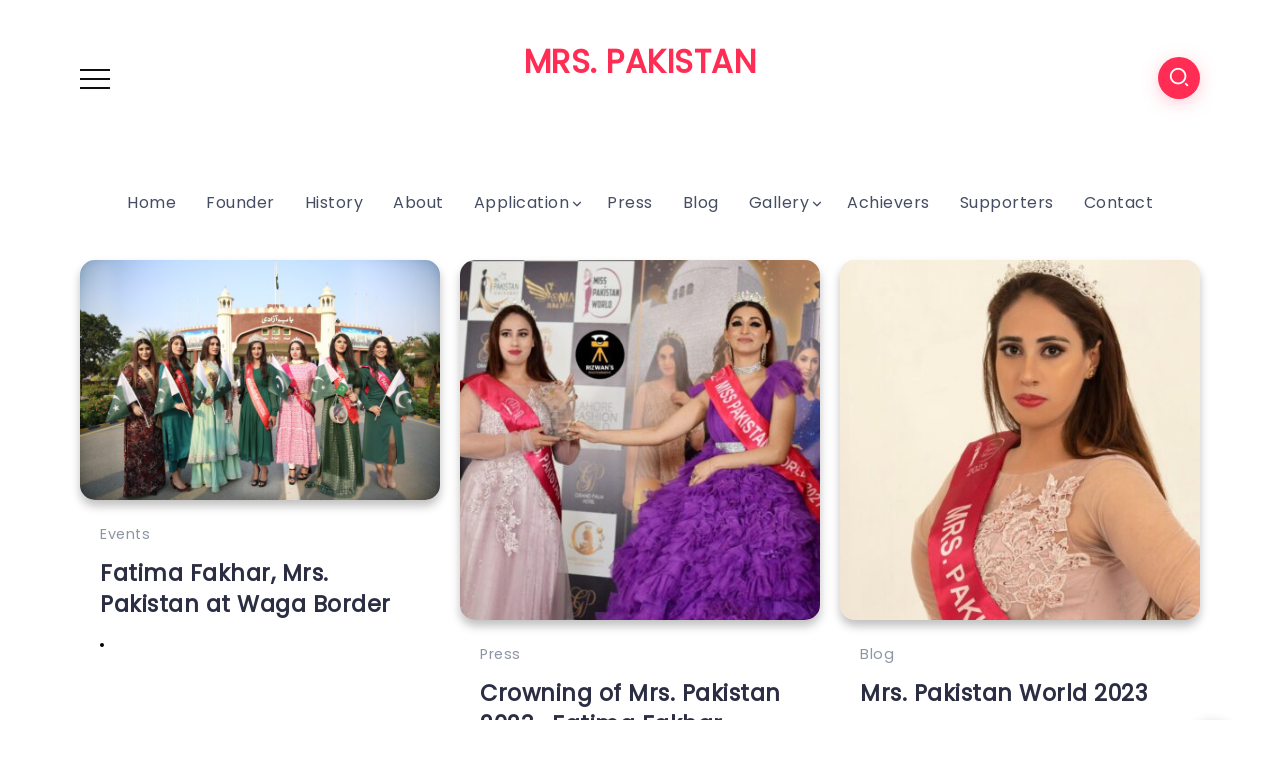

--- FILE ---
content_type: text/html; charset=UTF-8
request_url: http://www.mrspakistan.com/blog-layout-1/
body_size: 10174
content:
<!DOCTYPE html>
<html lang="en">
<head>
	<meta charset="UTF-8">
    <meta name="viewport" content="width=device-width, initial-scale=1">
	<link rel="profile" href="https://gmpg.org/xfn/11">
	
	<title>Blog Layout 1 &#8211; MRS. PAKISTAN</title>
<meta name='robots' content='max-image-preview:large' />
<link rel='dns-prefetch' href='//fonts.googleapis.com' />
<link rel='preconnect' href='https://fonts.gstatic.com' crossorigin />
<link rel="alternate" type="application/rss+xml" title="MRS. PAKISTAN &raquo; Feed" href="http://www.mrspakistan.com/feed/" />
<script>
window._wpemojiSettings = {"baseUrl":"https:\/\/s.w.org\/images\/core\/emoji\/15.0.3\/72x72\/","ext":".png","svgUrl":"https:\/\/s.w.org\/images\/core\/emoji\/15.0.3\/svg\/","svgExt":".svg","source":{"concatemoji":"http:\/\/www.mrspakistan.com\/wp-includes\/js\/wp-emoji-release.min.js?ver=6.5.7"}};
/*! This file is auto-generated */
!function(i,n){var o,s,e;function c(e){try{var t={supportTests:e,timestamp:(new Date).valueOf()};sessionStorage.setItem(o,JSON.stringify(t))}catch(e){}}function p(e,t,n){e.clearRect(0,0,e.canvas.width,e.canvas.height),e.fillText(t,0,0);var t=new Uint32Array(e.getImageData(0,0,e.canvas.width,e.canvas.height).data),r=(e.clearRect(0,0,e.canvas.width,e.canvas.height),e.fillText(n,0,0),new Uint32Array(e.getImageData(0,0,e.canvas.width,e.canvas.height).data));return t.every(function(e,t){return e===r[t]})}function u(e,t,n){switch(t){case"flag":return n(e,"\ud83c\udff3\ufe0f\u200d\u26a7\ufe0f","\ud83c\udff3\ufe0f\u200b\u26a7\ufe0f")?!1:!n(e,"\ud83c\uddfa\ud83c\uddf3","\ud83c\uddfa\u200b\ud83c\uddf3")&&!n(e,"\ud83c\udff4\udb40\udc67\udb40\udc62\udb40\udc65\udb40\udc6e\udb40\udc67\udb40\udc7f","\ud83c\udff4\u200b\udb40\udc67\u200b\udb40\udc62\u200b\udb40\udc65\u200b\udb40\udc6e\u200b\udb40\udc67\u200b\udb40\udc7f");case"emoji":return!n(e,"\ud83d\udc26\u200d\u2b1b","\ud83d\udc26\u200b\u2b1b")}return!1}function f(e,t,n){var r="undefined"!=typeof WorkerGlobalScope&&self instanceof WorkerGlobalScope?new OffscreenCanvas(300,150):i.createElement("canvas"),a=r.getContext("2d",{willReadFrequently:!0}),o=(a.textBaseline="top",a.font="600 32px Arial",{});return e.forEach(function(e){o[e]=t(a,e,n)}),o}function t(e){var t=i.createElement("script");t.src=e,t.defer=!0,i.head.appendChild(t)}"undefined"!=typeof Promise&&(o="wpEmojiSettingsSupports",s=["flag","emoji"],n.supports={everything:!0,everythingExceptFlag:!0},e=new Promise(function(e){i.addEventListener("DOMContentLoaded",e,{once:!0})}),new Promise(function(t){var n=function(){try{var e=JSON.parse(sessionStorage.getItem(o));if("object"==typeof e&&"number"==typeof e.timestamp&&(new Date).valueOf()<e.timestamp+604800&&"object"==typeof e.supportTests)return e.supportTests}catch(e){}return null}();if(!n){if("undefined"!=typeof Worker&&"undefined"!=typeof OffscreenCanvas&&"undefined"!=typeof URL&&URL.createObjectURL&&"undefined"!=typeof Blob)try{var e="postMessage("+f.toString()+"("+[JSON.stringify(s),u.toString(),p.toString()].join(",")+"));",r=new Blob([e],{type:"text/javascript"}),a=new Worker(URL.createObjectURL(r),{name:"wpTestEmojiSupports"});return void(a.onmessage=function(e){c(n=e.data),a.terminate(),t(n)})}catch(e){}c(n=f(s,u,p))}t(n)}).then(function(e){for(var t in e)n.supports[t]=e[t],n.supports.everything=n.supports.everything&&n.supports[t],"flag"!==t&&(n.supports.everythingExceptFlag=n.supports.everythingExceptFlag&&n.supports[t]);n.supports.everythingExceptFlag=n.supports.everythingExceptFlag&&!n.supports.flag,n.DOMReady=!1,n.readyCallback=function(){n.DOMReady=!0}}).then(function(){return e}).then(function(){var e;n.supports.everything||(n.readyCallback(),(e=n.source||{}).concatemoji?t(e.concatemoji):e.wpemoji&&e.twemoji&&(t(e.twemoji),t(e.wpemoji)))}))}((window,document),window._wpemojiSettings);
</script>
<style id='wp-emoji-styles-inline-css'>

	img.wp-smiley, img.emoji {
		display: inline !important;
		border: none !important;
		box-shadow: none !important;
		height: 1em !important;
		width: 1em !important;
		margin: 0 0.07em !important;
		vertical-align: -0.1em !important;
		background: none !important;
		padding: 0 !important;
	}
</style>
<style id='classic-theme-styles-inline-css'>
/*! This file is auto-generated */
.wp-block-button__link{color:#fff;background-color:#32373c;border-radius:9999px;box-shadow:none;text-decoration:none;padding:calc(.667em + 2px) calc(1.333em + 2px);font-size:1.125em}.wp-block-file__button{background:#32373c;color:#fff;text-decoration:none}
</style>
<style id='global-styles-inline-css'>
body{--wp--preset--color--black: #000000;--wp--preset--color--cyan-bluish-gray: #abb8c3;--wp--preset--color--white: #ffffff;--wp--preset--color--pale-pink: #f78da7;--wp--preset--color--vivid-red: #cf2e2e;--wp--preset--color--luminous-vivid-orange: #ff6900;--wp--preset--color--luminous-vivid-amber: #fcb900;--wp--preset--color--light-green-cyan: #7bdcb5;--wp--preset--color--vivid-green-cyan: #00d084;--wp--preset--color--pale-cyan-blue: #8ed1fc;--wp--preset--color--vivid-cyan-blue: #0693e3;--wp--preset--color--vivid-purple: #9b51e0;--wp--preset--gradient--vivid-cyan-blue-to-vivid-purple: linear-gradient(135deg,rgba(6,147,227,1) 0%,rgb(155,81,224) 100%);--wp--preset--gradient--light-green-cyan-to-vivid-green-cyan: linear-gradient(135deg,rgb(122,220,180) 0%,rgb(0,208,130) 100%);--wp--preset--gradient--luminous-vivid-amber-to-luminous-vivid-orange: linear-gradient(135deg,rgba(252,185,0,1) 0%,rgba(255,105,0,1) 100%);--wp--preset--gradient--luminous-vivid-orange-to-vivid-red: linear-gradient(135deg,rgba(255,105,0,1) 0%,rgb(207,46,46) 100%);--wp--preset--gradient--very-light-gray-to-cyan-bluish-gray: linear-gradient(135deg,rgb(238,238,238) 0%,rgb(169,184,195) 100%);--wp--preset--gradient--cool-to-warm-spectrum: linear-gradient(135deg,rgb(74,234,220) 0%,rgb(151,120,209) 20%,rgb(207,42,186) 40%,rgb(238,44,130) 60%,rgb(251,105,98) 80%,rgb(254,248,76) 100%);--wp--preset--gradient--blush-light-purple: linear-gradient(135deg,rgb(255,206,236) 0%,rgb(152,150,240) 100%);--wp--preset--gradient--blush-bordeaux: linear-gradient(135deg,rgb(254,205,165) 0%,rgb(254,45,45) 50%,rgb(107,0,62) 100%);--wp--preset--gradient--luminous-dusk: linear-gradient(135deg,rgb(255,203,112) 0%,rgb(199,81,192) 50%,rgb(65,88,208) 100%);--wp--preset--gradient--pale-ocean: linear-gradient(135deg,rgb(255,245,203) 0%,rgb(182,227,212) 50%,rgb(51,167,181) 100%);--wp--preset--gradient--electric-grass: linear-gradient(135deg,rgb(202,248,128) 0%,rgb(113,206,126) 100%);--wp--preset--gradient--midnight: linear-gradient(135deg,rgb(2,3,129) 0%,rgb(40,116,252) 100%);--wp--preset--font-size--small: 13px;--wp--preset--font-size--medium: 20px;--wp--preset--font-size--large: 36px;--wp--preset--font-size--x-large: 42px;--wp--preset--spacing--20: 0.44rem;--wp--preset--spacing--30: 0.67rem;--wp--preset--spacing--40: 1rem;--wp--preset--spacing--50: 1.5rem;--wp--preset--spacing--60: 2.25rem;--wp--preset--spacing--70: 3.38rem;--wp--preset--spacing--80: 5.06rem;--wp--preset--shadow--natural: 6px 6px 9px rgba(0, 0, 0, 0.2);--wp--preset--shadow--deep: 12px 12px 50px rgba(0, 0, 0, 0.4);--wp--preset--shadow--sharp: 6px 6px 0px rgba(0, 0, 0, 0.2);--wp--preset--shadow--outlined: 6px 6px 0px -3px rgba(255, 255, 255, 1), 6px 6px rgba(0, 0, 0, 1);--wp--preset--shadow--crisp: 6px 6px 0px rgba(0, 0, 0, 1);}:where(.is-layout-flex){gap: 0.5em;}:where(.is-layout-grid){gap: 0.5em;}body .is-layout-flex{display: flex;}body .is-layout-flex{flex-wrap: wrap;align-items: center;}body .is-layout-flex > *{margin: 0;}body .is-layout-grid{display: grid;}body .is-layout-grid > *{margin: 0;}:where(.wp-block-columns.is-layout-flex){gap: 2em;}:where(.wp-block-columns.is-layout-grid){gap: 2em;}:where(.wp-block-post-template.is-layout-flex){gap: 1.25em;}:where(.wp-block-post-template.is-layout-grid){gap: 1.25em;}.has-black-color{color: var(--wp--preset--color--black) !important;}.has-cyan-bluish-gray-color{color: var(--wp--preset--color--cyan-bluish-gray) !important;}.has-white-color{color: var(--wp--preset--color--white) !important;}.has-pale-pink-color{color: var(--wp--preset--color--pale-pink) !important;}.has-vivid-red-color{color: var(--wp--preset--color--vivid-red) !important;}.has-luminous-vivid-orange-color{color: var(--wp--preset--color--luminous-vivid-orange) !important;}.has-luminous-vivid-amber-color{color: var(--wp--preset--color--luminous-vivid-amber) !important;}.has-light-green-cyan-color{color: var(--wp--preset--color--light-green-cyan) !important;}.has-vivid-green-cyan-color{color: var(--wp--preset--color--vivid-green-cyan) !important;}.has-pale-cyan-blue-color{color: var(--wp--preset--color--pale-cyan-blue) !important;}.has-vivid-cyan-blue-color{color: var(--wp--preset--color--vivid-cyan-blue) !important;}.has-vivid-purple-color{color: var(--wp--preset--color--vivid-purple) !important;}.has-black-background-color{background-color: var(--wp--preset--color--black) !important;}.has-cyan-bluish-gray-background-color{background-color: var(--wp--preset--color--cyan-bluish-gray) !important;}.has-white-background-color{background-color: var(--wp--preset--color--white) !important;}.has-pale-pink-background-color{background-color: var(--wp--preset--color--pale-pink) !important;}.has-vivid-red-background-color{background-color: var(--wp--preset--color--vivid-red) !important;}.has-luminous-vivid-orange-background-color{background-color: var(--wp--preset--color--luminous-vivid-orange) !important;}.has-luminous-vivid-amber-background-color{background-color: var(--wp--preset--color--luminous-vivid-amber) !important;}.has-light-green-cyan-background-color{background-color: var(--wp--preset--color--light-green-cyan) !important;}.has-vivid-green-cyan-background-color{background-color: var(--wp--preset--color--vivid-green-cyan) !important;}.has-pale-cyan-blue-background-color{background-color: var(--wp--preset--color--pale-cyan-blue) !important;}.has-vivid-cyan-blue-background-color{background-color: var(--wp--preset--color--vivid-cyan-blue) !important;}.has-vivid-purple-background-color{background-color: var(--wp--preset--color--vivid-purple) !important;}.has-black-border-color{border-color: var(--wp--preset--color--black) !important;}.has-cyan-bluish-gray-border-color{border-color: var(--wp--preset--color--cyan-bluish-gray) !important;}.has-white-border-color{border-color: var(--wp--preset--color--white) !important;}.has-pale-pink-border-color{border-color: var(--wp--preset--color--pale-pink) !important;}.has-vivid-red-border-color{border-color: var(--wp--preset--color--vivid-red) !important;}.has-luminous-vivid-orange-border-color{border-color: var(--wp--preset--color--luminous-vivid-orange) !important;}.has-luminous-vivid-amber-border-color{border-color: var(--wp--preset--color--luminous-vivid-amber) !important;}.has-light-green-cyan-border-color{border-color: var(--wp--preset--color--light-green-cyan) !important;}.has-vivid-green-cyan-border-color{border-color: var(--wp--preset--color--vivid-green-cyan) !important;}.has-pale-cyan-blue-border-color{border-color: var(--wp--preset--color--pale-cyan-blue) !important;}.has-vivid-cyan-blue-border-color{border-color: var(--wp--preset--color--vivid-cyan-blue) !important;}.has-vivid-purple-border-color{border-color: var(--wp--preset--color--vivid-purple) !important;}.has-vivid-cyan-blue-to-vivid-purple-gradient-background{background: var(--wp--preset--gradient--vivid-cyan-blue-to-vivid-purple) !important;}.has-light-green-cyan-to-vivid-green-cyan-gradient-background{background: var(--wp--preset--gradient--light-green-cyan-to-vivid-green-cyan) !important;}.has-luminous-vivid-amber-to-luminous-vivid-orange-gradient-background{background: var(--wp--preset--gradient--luminous-vivid-amber-to-luminous-vivid-orange) !important;}.has-luminous-vivid-orange-to-vivid-red-gradient-background{background: var(--wp--preset--gradient--luminous-vivid-orange-to-vivid-red) !important;}.has-very-light-gray-to-cyan-bluish-gray-gradient-background{background: var(--wp--preset--gradient--very-light-gray-to-cyan-bluish-gray) !important;}.has-cool-to-warm-spectrum-gradient-background{background: var(--wp--preset--gradient--cool-to-warm-spectrum) !important;}.has-blush-light-purple-gradient-background{background: var(--wp--preset--gradient--blush-light-purple) !important;}.has-blush-bordeaux-gradient-background{background: var(--wp--preset--gradient--blush-bordeaux) !important;}.has-luminous-dusk-gradient-background{background: var(--wp--preset--gradient--luminous-dusk) !important;}.has-pale-ocean-gradient-background{background: var(--wp--preset--gradient--pale-ocean) !important;}.has-electric-grass-gradient-background{background: var(--wp--preset--gradient--electric-grass) !important;}.has-midnight-gradient-background{background: var(--wp--preset--gradient--midnight) !important;}.has-small-font-size{font-size: var(--wp--preset--font-size--small) !important;}.has-medium-font-size{font-size: var(--wp--preset--font-size--medium) !important;}.has-large-font-size{font-size: var(--wp--preset--font-size--large) !important;}.has-x-large-font-size{font-size: var(--wp--preset--font-size--x-large) !important;}
.wp-block-navigation a:where(:not(.wp-element-button)){color: inherit;}
:where(.wp-block-post-template.is-layout-flex){gap: 1.25em;}:where(.wp-block-post-template.is-layout-grid){gap: 1.25em;}
:where(.wp-block-columns.is-layout-flex){gap: 2em;}:where(.wp-block-columns.is-layout-grid){gap: 2em;}
.wp-block-pullquote{font-size: 1.5em;line-height: 1.6;}
</style>
<link rel='stylesheet' id='contact-form-7-css' href='http://www.mrspakistan.com/wp-content/plugins/contact-form-7/includes/css/styles.css?ver=5.8.4' media='all' />
<link rel='stylesheet' id='rivax-icon-css' href='http://www.mrspakistan.com/wp-content/themes/kayleen/assets/css/rivax-icon.css?ver=6.5.7' media='all' />
<link rel='stylesheet' id='bootstrap-grid-css' href='http://www.mrspakistan.com/wp-content/themes/kayleen/assets/css/bootstrap-grid.min.css?ver=5.0.2' media='all' />
<link rel='stylesheet' id='rivax-theme-style-css' href='http://www.mrspakistan.com/wp-content/themes/kayleen/style.css?ver=6.5.7' media='all' />
<style id='rivax-theme-style-inline-css'>
.container { max-width: px; }body { background: #FFFFFF;}body { color: #000000;}a:hover, a:focus, a:active { color: #DD3333;}.blog-archive-title, .blog-archive-title .title {}body { font-family: Poppins;}
</style>
<link rel='stylesheet' id='elementor-icons-css' href='http://www.mrspakistan.com/wp-content/plugins/elementor/assets/lib/eicons/css/elementor-icons.min.css?ver=5.35.0' media='all' />
<link rel='stylesheet' id='elementor-frontend-css' href='http://www.mrspakistan.com/wp-content/plugins/elementor/assets/css/frontend.min.css?ver=3.27.7' media='all' />
<link rel='stylesheet' id='elementor-post-1576-css' href='http://www.mrspakistan.com/wp-content/uploads/elementor/css/post-1576.css?ver=1742191514' media='all' />
<link rel='stylesheet' id='elementor-post-2526-css' href='http://www.mrspakistan.com/wp-content/uploads/elementor/css/post-2526.css?ver=1742215950' media='all' />
<link rel='stylesheet' id='elementor-post-2597-css' href='http://www.mrspakistan.com/wp-content/uploads/elementor/css/post-2597.css?ver=1742191516' media='all' />
<style id='akismet-widget-style-inline-css'>

			.a-stats {
				--akismet-color-mid-green: #357b49;
				--akismet-color-white: #fff;
				--akismet-color-light-grey: #f6f7f7;

				max-width: 350px;
				width: auto;
			}

			.a-stats * {
				all: unset;
				box-sizing: border-box;
			}

			.a-stats strong {
				font-weight: 600;
			}

			.a-stats a.a-stats__link,
			.a-stats a.a-stats__link:visited,
			.a-stats a.a-stats__link:active {
				background: var(--akismet-color-mid-green);
				border: none;
				box-shadow: none;
				border-radius: 8px;
				color: var(--akismet-color-white);
				cursor: pointer;
				display: block;
				font-family: -apple-system, BlinkMacSystemFont, 'Segoe UI', 'Roboto', 'Oxygen-Sans', 'Ubuntu', 'Cantarell', 'Helvetica Neue', sans-serif;
				font-weight: 500;
				padding: 12px;
				text-align: center;
				text-decoration: none;
				transition: all 0.2s ease;
			}

			/* Extra specificity to deal with TwentyTwentyOne focus style */
			.widget .a-stats a.a-stats__link:focus {
				background: var(--akismet-color-mid-green);
				color: var(--akismet-color-white);
				text-decoration: none;
			}

			.a-stats a.a-stats__link:hover {
				filter: brightness(110%);
				box-shadow: 0 4px 12px rgba(0, 0, 0, 0.06), 0 0 2px rgba(0, 0, 0, 0.16);
			}

			.a-stats .count {
				color: var(--akismet-color-white);
				display: block;
				font-size: 1.5em;
				line-height: 1.4;
				padding: 0 13px;
				white-space: nowrap;
			}
		
</style>
<link rel="preload" as="style" href="https://fonts.googleapis.com/css?family=Poppins&#038;display=swap&#038;ver=1643194195" /><link rel="stylesheet" href="https://fonts.googleapis.com/css?family=Poppins&#038;display=swap&#038;ver=1643194195" media="print" onload="this.media='all'"><noscript><link rel="stylesheet" href="https://fonts.googleapis.com/css?family=Poppins&#038;display=swap&#038;ver=1643194195" /></noscript><link rel='stylesheet' id='google-fonts-1-css' href='https://fonts.googleapis.com/css?family=Roboto%3A100%2C100italic%2C200%2C200italic%2C300%2C300italic%2C400%2C400italic%2C500%2C500italic%2C600%2C600italic%2C700%2C700italic%2C800%2C800italic%2C900%2C900italic%7CRoboto+Slab%3A100%2C100italic%2C200%2C200italic%2C300%2C300italic%2C400%2C400italic%2C500%2C500italic%2C600%2C600italic%2C700%2C700italic%2C800%2C800italic%2C900%2C900italic&#038;display=auto&#038;ver=6.5.7' media='all' />
<link rel="preconnect" href="https://fonts.gstatic.com/" crossorigin><script src="http://www.mrspakistan.com/wp-includes/js/jquery/jquery.min.js?ver=3.7.1" id="jquery-core-js"></script>
<script src="http://www.mrspakistan.com/wp-includes/js/jquery/jquery-migrate.min.js?ver=3.4.1" id="jquery-migrate-js"></script>
<link rel="https://api.w.org/" href="http://www.mrspakistan.com/wp-json/" /><link rel="alternate" type="application/json" href="http://www.mrspakistan.com/wp-json/wp/v2/pages/2526" /><link rel="EditURI" type="application/rsd+xml" title="RSD" href="http://www.mrspakistan.com/xmlrpc.php?rsd" />
<meta name="generator" content="WordPress 6.5.7" />
<link rel="canonical" href="http://www.mrspakistan.com/blog-layout-1/" />
<link rel='shortlink' href='http://www.mrspakistan.com/?p=2526' />
<link rel="alternate" type="application/json+oembed" href="http://www.mrspakistan.com/wp-json/oembed/1.0/embed?url=http%3A%2F%2Fwww.mrspakistan.com%2Fblog-layout-1%2F" />
<link rel="alternate" type="text/xml+oembed" href="http://www.mrspakistan.com/wp-json/oembed/1.0/embed?url=http%3A%2F%2Fwww.mrspakistan.com%2Fblog-layout-1%2F&#038;format=xml" />
<meta name="generator" content="Redux 4.5.6" /><style>/* CSS added by WP Meta and Date Remover*/.entry-meta {display:none !important;}
	.home .entry-meta { display: none; }
	.entry-footer {display:none !important;}
	.home .entry-footer { display: none; }</style><meta name="generator" content="Elementor 3.27.7; features: additional_custom_breakpoints; settings: css_print_method-external, google_font-enabled, font_display-auto">
			<style>
				.e-con.e-parent:nth-of-type(n+4):not(.e-lazyloaded):not(.e-no-lazyload),
				.e-con.e-parent:nth-of-type(n+4):not(.e-lazyloaded):not(.e-no-lazyload) * {
					background-image: none !important;
				}
				@media screen and (max-height: 1024px) {
					.e-con.e-parent:nth-of-type(n+3):not(.e-lazyloaded):not(.e-no-lazyload),
					.e-con.e-parent:nth-of-type(n+3):not(.e-lazyloaded):not(.e-no-lazyload) * {
						background-image: none !important;
					}
				}
				@media screen and (max-height: 640px) {
					.e-con.e-parent:nth-of-type(n+2):not(.e-lazyloaded):not(.e-no-lazyload),
					.e-con.e-parent:nth-of-type(n+2):not(.e-lazyloaded):not(.e-no-lazyload) * {
						background-image: none !important;
					}
				}
			</style>
			<link rel="icon" href="http://www.mrspakistan.com/wp-content/uploads/2022/01/Final-Logo-Mrs.-Pakistan-World-04-150x150.jpg" sizes="32x32" />
<link rel="icon" href="http://www.mrspakistan.com/wp-content/uploads/2022/01/Final-Logo-Mrs.-Pakistan-World-04-300x300.jpg" sizes="192x192" />
<link rel="apple-touch-icon" href="http://www.mrspakistan.com/wp-content/uploads/2022/01/Final-Logo-Mrs.-Pakistan-World-04-300x300.jpg" />
<meta name="msapplication-TileImage" content="http://www.mrspakistan.com/wp-content/uploads/2022/01/Final-Logo-Mrs.-Pakistan-World-04-300x300.jpg" />
</head>

<body class="page-template-default page page-id-2526 wp-custom-logo wp-embed-responsive rivax-smooth-scroll elementor-default elementor-kit-1576 elementor-page elementor-page-2526">

<div id="site">
    <div id="site-inner">
                <header id="site-header">
<div class="header-default">
    <div class="header-default-top">
        <div class="container">
            <div class="row align-items-center">
                                    <div class="col-3">
                        <div class="rivax-offcanvas">
    <div class="offcanvas-opener-wrapper">
        <span class="offcanvas-opener">
            <span class="hamburger">
                <span></span>
                <span></span>
                <span></span>
            </span>
        </span>
    </div>
    <div class="offcanvas-wrapper position-right">
        <div class="offcanvas-container">
            <div class="offcanvas-container-inner">
                <span class="offcanvas-closer"></span>
                <div class="offcanvas-content">
                    <div class="offcanvas-default">
    <div class="container">
        <nav class="header-vertical-nav"><ul id="menu-primary-menu" class="menu"><li id="menu-item-3184" class="menu-item menu-item-type-post_type menu-item-object-page menu-item-3184"><a href="http://www.mrspakistan.com/home-16/"><span>Home</span></a></li>
<li id="menu-item-3211" class="menu-item menu-item-type-post_type menu-item-object-page menu-item-3211"><a href="http://www.mrspakistan.com/about/founder/"><span>Founder</span></a></li>
<li id="menu-item-3223" class="menu-item menu-item-type-post_type menu-item-object-page menu-item-3223"><a href="http://www.mrspakistan.com/history/"><span>History</span></a></li>
<li id="menu-item-3166" class="menu-item menu-item-type-post_type menu-item-object-page menu-item-3166"><a href="http://www.mrspakistan.com/about/"><span>About</span></a></li>
<li id="menu-item-2980" class="menu-item menu-item-type-post_type menu-item-object-page menu-item-has-children menu-item-2980"><a href="http://www.mrspakistan.com/application/"><span>Application</span></a>
<ul class="sub-menu">
	<li id="menu-item-3248" class="menu-item menu-item-type-post_type menu-item-object-page menu-item-3248"><a href="http://www.mrspakistan.com/application/"><span>Application</span></a></li>
	<li id="menu-item-3238" class="menu-item menu-item-type-post_type menu-item-object-page menu-item-3238"><a href="http://www.mrspakistan.com/rules-regulations/"><span>Rules &#038; Regulations</span></a></li>
</ul>
</li>
<li id="menu-item-247" class="menu-item menu-item-type-taxonomy menu-item-object-category menu-item-247"><a href="http://www.mrspakistan.com/category/press/"><span>Press</span></a></li>
<li id="menu-item-243" class="menu-item menu-item-type-taxonomy menu-item-object-category menu-item-243"><a href="http://www.mrspakistan.com/category/blog/"><span>Blog</span></a></li>
<li id="menu-item-244" class="menu-item menu-item-type-taxonomy menu-item-object-category menu-item-has-children menu-item-244"><a href="http://www.mrspakistan.com/category/gallery/"><span>Gallery</span></a>
<ul class="sub-menu">
	<li id="menu-item-245" class="menu-item menu-item-type-taxonomy menu-item-object-category menu-item-245"><a href="http://www.mrspakistan.com/category/gallery/events/"><span>Events</span></a></li>
	<li id="menu-item-246" class="menu-item menu-item-type-taxonomy menu-item-object-category menu-item-246"><a href="http://www.mrspakistan.com/category/gallery/pageants/"><span>Pageants</span></a></li>
</ul>
</li>
<li id="menu-item-242" class="menu-item menu-item-type-taxonomy menu-item-object-category menu-item-242"><a href="http://www.mrspakistan.com/category/achievers/"><span>Achievers</span></a></li>
<li id="menu-item-1454" class="menu-item menu-item-type-post_type menu-item-object-page menu-item-1454"><a href="http://www.mrspakistan.com/supporters/"><span>Supporters</span></a></li>
<li id="menu-item-170" class="menu-item menu-item-type-post_type menu-item-object-page menu-item-170"><a href="http://www.mrspakistan.com/contact/"><span>Contact</span></a></li>
</ul></nav>    </div>
</div>
                </div>
            </div>
        </div>
    </div>
</div>
                    </div>
                                    <div class="d-flex col-6 justify-content-center">
                                            <h1><a href="http://www.mrspakistan.com/">MRS. PAKISTAN</a></h1>
                                        </div>
                <div class="col-3 d-flex justify-content-end">
                    <div class="popup-search-wrapper">
    <div class="popup-search-opener-wrapper">
        <span class="popup-search-opener"><i class="ri-search-2-line"></i></span>
    </div>
    <div class="popup-search">
    <div class="popup-search-container">
        <span class="popup-search-closer"></span>
        <div class="popup-search-content">
            <div class="popup-search-title-wrapper">
                <h3>Type and hit Enter to search</h3>
            </div>
            <div class="popup-search-form-wrapper">
                <form action="http://www.mrspakistan.com/" method="get" class="popup-search-form">
                    <input type="text" name="s" value="" class="search-field" placeholder="Search ..." aria-label="Search" required>
                    <button type="submit" class="submit" aria-label="Submit">
                        <i class="ri-search-2-line"></i>
                    </button>
                </form>
            </div>
        </div>
    </div>
</div>
</div>

                </div>
            </div>
        </div>
    </div>
            <div class="header-default-bottom">
            <div class="container">
                <nav class="rivax-header-nav-wrapper">
                <ul id="menu-primary-menu-1" class="rivax-header-nav"><li class="menu-item menu-item-type-post_type menu-item-object-page menu-item-3184"><a href="http://www.mrspakistan.com/home-16/"><span>Home</span></a></li>
<li class="menu-item menu-item-type-post_type menu-item-object-page menu-item-3211"><a href="http://www.mrspakistan.com/about/founder/"><span>Founder</span></a></li>
<li class="menu-item menu-item-type-post_type menu-item-object-page menu-item-3223"><a href="http://www.mrspakistan.com/history/"><span>History</span></a></li>
<li class="menu-item menu-item-type-post_type menu-item-object-page menu-item-3166"><a href="http://www.mrspakistan.com/about/"><span>About</span></a></li>
<li class="menu-item menu-item-type-post_type menu-item-object-page menu-item-has-children menu-item-2980"><a href="http://www.mrspakistan.com/application/"><span>Application</span></a>
<ul class="sub-menu">
	<li class="menu-item menu-item-type-post_type menu-item-object-page menu-item-3248"><a href="http://www.mrspakistan.com/application/"><span>Application</span></a></li>
	<li class="menu-item menu-item-type-post_type menu-item-object-page menu-item-3238"><a href="http://www.mrspakistan.com/rules-regulations/"><span>Rules &#038; Regulations</span></a></li>
</ul>
</li>
<li class="menu-item menu-item-type-taxonomy menu-item-object-category menu-item-247"><a href="http://www.mrspakistan.com/category/press/"><span>Press</span></a></li>
<li class="menu-item menu-item-type-taxonomy menu-item-object-category menu-item-243"><a href="http://www.mrspakistan.com/category/blog/"><span>Blog</span></a></li>
<li class="menu-item menu-item-type-taxonomy menu-item-object-category menu-item-has-children menu-item-244"><a href="http://www.mrspakistan.com/category/gallery/"><span>Gallery</span></a>
<ul class="sub-menu">
	<li class="menu-item menu-item-type-taxonomy menu-item-object-category menu-item-245"><a href="http://www.mrspakistan.com/category/gallery/events/"><span>Events</span></a></li>
	<li class="menu-item menu-item-type-taxonomy menu-item-object-category menu-item-246"><a href="http://www.mrspakistan.com/category/gallery/pageants/"><span>Pageants</span></a></li>
</ul>
</li>
<li class="menu-item menu-item-type-taxonomy menu-item-object-category menu-item-242"><a href="http://www.mrspakistan.com/category/achievers/"><span>Achievers</span></a></li>
<li class="menu-item menu-item-type-post_type menu-item-object-page menu-item-1454"><a href="http://www.mrspakistan.com/supporters/"><span>Supporters</span></a></li>
<li class="menu-item menu-item-type-post_type menu-item-object-page menu-item-170"><a href="http://www.mrspakistan.com/contact/"><span>Contact</span></a></li>
</ul>                </nav>
            </div>
        </div>
        </div>
</header>
        <header id="site-sticky-header">
    <div class="sticky-header-default">
    <div class="container">
        <div class="row align-items-center">
            <div class="col-6 col-md-2">
                                    <h1><a href="http://www.mrspakistan.com/">MRS. PAKISTAN</a></h1>
                                </div>
            <div class="col-6 col-md-10 d-flex justify-content-end">
                <div class="rivax-offcanvas">
    <div class="offcanvas-opener-wrapper">
        <span class="offcanvas-opener">
            <span class="hamburger">
                <span></span>
                <span></span>
                <span></span>
            </span>
        </span>
    </div>
    <div class="offcanvas-wrapper position-right">
        <div class="offcanvas-container">
            <div class="offcanvas-container-inner">
                <span class="offcanvas-closer"></span>
                <div class="offcanvas-content">
                    <div class="offcanvas-default">
    <div class="container">
        <nav class="header-vertical-nav"><ul id="menu-primary-menu-2" class="menu"><li class="menu-item menu-item-type-post_type menu-item-object-page menu-item-3184"><a href="http://www.mrspakistan.com/home-16/"><span>Home</span></a></li>
<li class="menu-item menu-item-type-post_type menu-item-object-page menu-item-3211"><a href="http://www.mrspakistan.com/about/founder/"><span>Founder</span></a></li>
<li class="menu-item menu-item-type-post_type menu-item-object-page menu-item-3223"><a href="http://www.mrspakistan.com/history/"><span>History</span></a></li>
<li class="menu-item menu-item-type-post_type menu-item-object-page menu-item-3166"><a href="http://www.mrspakistan.com/about/"><span>About</span></a></li>
<li class="menu-item menu-item-type-post_type menu-item-object-page menu-item-has-children menu-item-2980"><a href="http://www.mrspakistan.com/application/"><span>Application</span></a>
<ul class="sub-menu">
	<li class="menu-item menu-item-type-post_type menu-item-object-page menu-item-3248"><a href="http://www.mrspakistan.com/application/"><span>Application</span></a></li>
	<li class="menu-item menu-item-type-post_type menu-item-object-page menu-item-3238"><a href="http://www.mrspakistan.com/rules-regulations/"><span>Rules &#038; Regulations</span></a></li>
</ul>
</li>
<li class="menu-item menu-item-type-taxonomy menu-item-object-category menu-item-247"><a href="http://www.mrspakistan.com/category/press/"><span>Press</span></a></li>
<li class="menu-item menu-item-type-taxonomy menu-item-object-category menu-item-243"><a href="http://www.mrspakistan.com/category/blog/"><span>Blog</span></a></li>
<li class="menu-item menu-item-type-taxonomy menu-item-object-category menu-item-has-children menu-item-244"><a href="http://www.mrspakistan.com/category/gallery/"><span>Gallery</span></a>
<ul class="sub-menu">
	<li class="menu-item menu-item-type-taxonomy menu-item-object-category menu-item-245"><a href="http://www.mrspakistan.com/category/gallery/events/"><span>Events</span></a></li>
	<li class="menu-item menu-item-type-taxonomy menu-item-object-category menu-item-246"><a href="http://www.mrspakistan.com/category/gallery/pageants/"><span>Pageants</span></a></li>
</ul>
</li>
<li class="menu-item menu-item-type-taxonomy menu-item-object-category menu-item-242"><a href="http://www.mrspakistan.com/category/achievers/"><span>Achievers</span></a></li>
<li class="menu-item menu-item-type-post_type menu-item-object-page menu-item-1454"><a href="http://www.mrspakistan.com/supporters/"><span>Supporters</span></a></li>
<li class="menu-item menu-item-type-post_type menu-item-object-page menu-item-170"><a href="http://www.mrspakistan.com/contact/"><span>Contact</span></a></li>
</ul></nav>    </div>
</div>
                </div>
            </div>
        </div>
    </div>
</div>
                <nav class="rivax-header-nav-wrapper"><ul id="menu-primary-menu-3" class="rivax-header-nav"><li class="menu-item menu-item-type-post_type menu-item-object-page menu-item-3184"><a href="http://www.mrspakistan.com/home-16/"><span>Home</span></a></li>
<li class="menu-item menu-item-type-post_type menu-item-object-page menu-item-3211"><a href="http://www.mrspakistan.com/about/founder/"><span>Founder</span></a></li>
<li class="menu-item menu-item-type-post_type menu-item-object-page menu-item-3223"><a href="http://www.mrspakistan.com/history/"><span>History</span></a></li>
<li class="menu-item menu-item-type-post_type menu-item-object-page menu-item-3166"><a href="http://www.mrspakistan.com/about/"><span>About</span></a></li>
<li class="menu-item menu-item-type-post_type menu-item-object-page menu-item-has-children menu-item-2980"><a href="http://www.mrspakistan.com/application/"><span>Application</span></a>
<ul class="sub-menu">
	<li class="menu-item menu-item-type-post_type menu-item-object-page menu-item-3248"><a href="http://www.mrspakistan.com/application/"><span>Application</span></a></li>
	<li class="menu-item menu-item-type-post_type menu-item-object-page menu-item-3238"><a href="http://www.mrspakistan.com/rules-regulations/"><span>Rules &#038; Regulations</span></a></li>
</ul>
</li>
<li class="menu-item menu-item-type-taxonomy menu-item-object-category menu-item-247"><a href="http://www.mrspakistan.com/category/press/"><span>Press</span></a></li>
<li class="menu-item menu-item-type-taxonomy menu-item-object-category menu-item-243"><a href="http://www.mrspakistan.com/category/blog/"><span>Blog</span></a></li>
<li class="menu-item menu-item-type-taxonomy menu-item-object-category menu-item-has-children menu-item-244"><a href="http://www.mrspakistan.com/category/gallery/"><span>Gallery</span></a>
<ul class="sub-menu">
	<li class="menu-item menu-item-type-taxonomy menu-item-object-category menu-item-245"><a href="http://www.mrspakistan.com/category/gallery/events/"><span>Events</span></a></li>
	<li class="menu-item menu-item-type-taxonomy menu-item-object-category menu-item-246"><a href="http://www.mrspakistan.com/category/gallery/pageants/"><span>Pageants</span></a></li>
</ul>
</li>
<li class="menu-item menu-item-type-taxonomy menu-item-object-category menu-item-242"><a href="http://www.mrspakistan.com/category/achievers/"><span>Achievers</span></a></li>
<li class="menu-item menu-item-type-post_type menu-item-object-page menu-item-1454"><a href="http://www.mrspakistan.com/supporters/"><span>Supporters</span></a></li>
<li class="menu-item menu-item-type-post_type menu-item-object-page menu-item-170"><a href="http://www.mrspakistan.com/contact/"><span>Contact</span></a></li>
</ul></nav>            </div>
        </div>
    </div>
</div>
</header>
<main class="main-wrapper">
                <div class="content-wrapper">
                		<div data-elementor-type="wp-page" data-elementor-id="2526" class="elementor elementor-2526">
						<section class="elementor-section elementor-top-section elementor-element elementor-element-87af46a elementor-section-boxed elementor-section-height-default elementor-section-height-default" data-id="87af46a" data-element_type="section">
						<div class="elementor-container elementor-column-gap-default">
					<div class="elementor-column elementor-col-100 elementor-top-column elementor-element elementor-element-29e7994" data-id="29e7994" data-element_type="column">
			<div class="elementor-widget-wrap elementor-element-populated">
						<div class="elementor-element elementor-element-2c6c770 elementor-widget rivax-post-modern-widget" data-id="2c6c770" data-element_type="widget" data-widget_type="rivax-post-modern.default">
				<div class="elementor-widget-container">
					<div class="rivax-posts-container">
    <div class="rivax-posts-wrapper layout-grid">
                <div class="post-item">
    <article class="post-wrapper post-3108 post type-post status-publish format-standard has-post-thumbnail hentry category-events tag-beauty-pageants tag-fatima-fakhar tag-mrs-pakistan tag-mrs-pakistan-2023 tag-mrs-pakistan-pageant tag-mrs-pakistan-world tag-mrs-pakistan-world-2023 tag-mrs-world tag-pakistan-beauty-pageant tag-pakistani-pageants">
                <div class="image-wrapper">
            <img fetchpriority="high" decoding="async" width="400" height="267" src="http://www.mrspakistan.com/wp-content/uploads/2023/07/357533605_286796573832282_2343667029339118178_n.jpg" class="attachment-rivax-small-square size-rivax-small-square wp-post-image" alt="" title="Fatima Fakhar, Mrs. Pakistan at Waga Border" srcset="http://www.mrspakistan.com/wp-content/uploads/2023/07/357533605_286796573832282_2343667029339118178_n.jpg 2048w, http://www.mrspakistan.com/wp-content/uploads/2023/07/357533605_286796573832282_2343667029339118178_n-300x200.jpg 300w, http://www.mrspakistan.com/wp-content/uploads/2023/07/357533605_286796573832282_2343667029339118178_n-1024x683.jpg 1024w, http://www.mrspakistan.com/wp-content/uploads/2023/07/357533605_286796573832282_2343667029339118178_n-768x512.jpg 768w" sizes="(max-width: 400px) 100vw, 400px" />            <a class="image-link rivax-position-cover" href="http://www.mrspakistan.com/fatima-fakhar-mrs-pakistan-at-waga-border/"></a>            <div class="rivax-position-bottom">
                                            </div>
                                </div>
                <div class="content-wrapper">
            <div class="terms-wrapper"><a class="term-item" href="http://www.mrspakistan.com/category/gallery/events/">Events</a></div>                    <h3 class="title">
        <a href="http://www.mrspakistan.com/fatima-fakhar-mrs-pakistan-at-waga-border/" class="title-animation-underline" title="Fatima Fakhar, Mrs. Pakistan at Waga Border">
            Fatima Fakhar, Mrs. Pakistan at Waga Border        </a>
        </h3>
                    <div class="meta-wrapper">
                        <div class="author-wrapper">
                        <a href="http://www.mrspakistan.com/author/admin/">
                            </a>
        </div>
                                <div class="date">
            <i class="ri-calendar-2-line"></i>
                    </div>

                                            </div>
                                </div>
    </article>
</div><div class="post-item">
    <article class="post-wrapper post-3118 post type-post status-publish format-standard has-post-thumbnail hentry category-press tag-beauty-pageants tag-mrs-pakistan tag-mrs-pakistan-pageant tag-mrs-pakistan-universe tag-mrs-pakistan-world tag-mrs-universe tag-mrs-universe-pageant tag-mrs-world tag-pakistan-beauty-pageant tag-pakistani-pageants">
                <div class="image-wrapper">
            <img decoding="async" width="400" height="400" src="http://www.mrspakistan.com/wp-content/uploads/2023/07/357993733_945561389835266_3969073994598515339_n-400x400.jpg" class="attachment-rivax-small-square size-rivax-small-square wp-post-image" alt="" title="Crowning of Mrs. Pakistan 2023- Fatima Fakhar" srcset="http://www.mrspakistan.com/wp-content/uploads/2023/07/357993733_945561389835266_3969073994598515339_n-400x400.jpg 400w, http://www.mrspakistan.com/wp-content/uploads/2023/07/357993733_945561389835266_3969073994598515339_n-150x150.jpg 150w, http://www.mrspakistan.com/wp-content/uploads/2023/07/357993733_945561389835266_3969073994598515339_n-700x700.jpg 700w" sizes="(max-width: 400px) 100vw, 400px" />            <a class="image-link rivax-position-cover" href="http://www.mrspakistan.com/crowning-of-mrs-pakistan-2023-fatima-fakhar/"></a>            <div class="rivax-position-bottom">
                                            </div>
                                </div>
                <div class="content-wrapper">
            <div class="terms-wrapper"><a class="term-item" href="http://www.mrspakistan.com/category/press/">Press</a></div>                    <h3 class="title">
        <a href="http://www.mrspakistan.com/crowning-of-mrs-pakistan-2023-fatima-fakhar/" class="title-animation-underline" title="Crowning of Mrs. Pakistan 2023- Fatima Fakhar">
            Crowning of Mrs. Pakistan 2023- Fatima Fakhar        </a>
        </h3>
                    <div class="meta-wrapper">
                        <div class="author-wrapper">
                        <a href="http://www.mrspakistan.com/author/admin/">
                            </a>
        </div>
                                <div class="date">
            <i class="ri-calendar-2-line"></i>
                    </div>

                                            </div>
                                </div>
    </article>
</div><div class="post-item">
    <article class="post-wrapper post-3093 post type-post status-publish format-standard has-post-thumbnail hentry category-blog tag-fatima-fakhar tag-mrs-pakistan tag-mrs-pakistan-world tag-sonia-ahmed-pageants">
                <div class="image-wrapper">
            <img decoding="async" width="400" height="400" src="http://www.mrspakistan.com/wp-content/uploads/2023/07/358103843_230601906473950_224762774188786110_n-1-e1688456834760-400x400.jpg" class="attachment-rivax-small-square size-rivax-small-square wp-post-image" alt="" title="Mrs. Pakistan World 2023" srcset="http://www.mrspakistan.com/wp-content/uploads/2023/07/358103843_230601906473950_224762774188786110_n-1-e1688456834760-400x400.jpg 400w, http://www.mrspakistan.com/wp-content/uploads/2023/07/358103843_230601906473950_224762774188786110_n-1-e1688456834760-150x150.jpg 150w, http://www.mrspakistan.com/wp-content/uploads/2023/07/358103843_230601906473950_224762774188786110_n-1-e1688456834760-700x700.jpg 700w" sizes="(max-width: 400px) 100vw, 400px" />            <a class="image-link rivax-position-cover" href="http://www.mrspakistan.com/mrspakistanworld2023/"></a>            <div class="rivax-position-bottom">
                                            </div>
                                </div>
                <div class="content-wrapper">
            <div class="terms-wrapper"><a class="term-item" href="http://www.mrspakistan.com/category/blog/">Blog</a></div>                    <h3 class="title">
        <a href="http://www.mrspakistan.com/mrspakistanworld2023/" class="title-animation-underline" title="Mrs. Pakistan World 2023">
            Mrs. Pakistan World 2023        </a>
        </h3>
                    <div class="meta-wrapper">
                        <div class="author-wrapper">
                        <a href="http://www.mrspakistan.com/author/admin/">
                            </a>
        </div>
                                <div class="date">
            <i class="ri-calendar-2-line"></i>
                    </div>

                                            </div>
                                </div>
    </article>
</div><div class="post-item">
    <article class="post-wrapper post-3022 post type-post status-publish format-standard has-post-thumbnail hentry category-events tag-attaullah-gujjar tag-mr-pakistan tag-mr-pakistan-world tag-mrs-pakistan-2022 tag-mrs-pakistan-lahore tag-mrs-pakistan-world tag-mrs-pakistan-world-2022 tag-nida-khan tag-nida-khan-lahore tag-nida-khan-mrs-pakistan tag-nida-khan-pakistan tag-sonia-ahmed-pageant tag-sonia-ahmed-pageantry tag-sonia-ahmed-pageants">
                <div class="image-wrapper">
            <img loading="lazy" decoding="async" width="400" height="300" src="http://www.mrspakistan.com/wp-content/uploads/2022/02/273932337_3171565653123818_7365018966385198832_n.jpg" class="attachment-rivax-small-square size-rivax-small-square wp-post-image" alt="" title="Mrs. Pakistan Nida Khan at Waga Border" srcset="http://www.mrspakistan.com/wp-content/uploads/2022/02/273932337_3171565653123818_7365018966385198832_n.jpg 1600w, http://www.mrspakistan.com/wp-content/uploads/2022/02/273932337_3171565653123818_7365018966385198832_n-300x225.jpg 300w" sizes="(max-width: 400px) 100vw, 400px" />            <a class="image-link rivax-position-cover" href="http://www.mrspakistan.com/mrs-pakistan-nida-khan-at-waga-border/"></a>            <div class="rivax-position-bottom">
                                            </div>
                                </div>
                <div class="content-wrapper">
            <div class="terms-wrapper"><a class="term-item" href="http://www.mrspakistan.com/category/gallery/events/">Events</a></div>                    <h3 class="title">
        <a href="http://www.mrspakistan.com/mrs-pakistan-nida-khan-at-waga-border/" class="title-animation-underline" title="Mrs. Pakistan Nida Khan at Waga Border">
            Mrs. Pakistan Nida Khan at Waga Border        </a>
        </h3>
                    <div class="meta-wrapper">
                        <div class="author-wrapper">
                        <a href="http://www.mrspakistan.com/author/admin/">
                            </a>
        </div>
                                <div class="date">
            <i class="ri-calendar-2-line"></i>
                    </div>

                                            </div>
                                </div>
    </article>
</div><div class="post-item">
    <article class="post-wrapper post-3004 post type-post status-publish format-standard has-post-thumbnail hentry category-blog tag-misspakistan tag-mrs-pakistan-lahore tag-mrs-pakistan-world tag-mrs-pakistan-world-2022 tag-mrspakistan tag-mrspakistan2022 tag-mrspakistannidakhan tag-mrspakistanworld tag-mrspakistanworld2022 tag-nida-khan tag-nida-khan-lahore tag-nida-khan-mrs-pakistan tag-nida-khan-pakistan tag-nidakhan tag-nidakhanmrspakistan tag-pakistan tag-pakistani tag-sonia-ahmed-pageant tag-sonia-ahmed-pageantry tag-sonia-ahmed-pageants tag-soniaahmedpageant">
                <div class="image-wrapper">
            <img loading="lazy" decoding="async" width="400" height="267" src="http://www.mrspakistan.com/wp-content/uploads/2022/02/273650449_10159472353783070_1595753485729496052_n.jpg" class="attachment-rivax-small-square size-rivax-small-square wp-post-image" alt="" title="Pageant Certification" srcset="http://www.mrspakistan.com/wp-content/uploads/2022/02/273650449_10159472353783070_1595753485729496052_n.jpg 1968w, http://www.mrspakistan.com/wp-content/uploads/2022/02/273650449_10159472353783070_1595753485729496052_n-300x200.jpg 300w, http://www.mrspakistan.com/wp-content/uploads/2022/02/273650449_10159472353783070_1595753485729496052_n-1024x683.jpg 1024w, http://www.mrspakistan.com/wp-content/uploads/2022/02/273650449_10159472353783070_1595753485729496052_n-768x512.jpg 768w, http://www.mrspakistan.com/wp-content/uploads/2022/02/273650449_10159472353783070_1595753485729496052_n-1536x1024.jpg 1536w" sizes="(max-width: 400px) 100vw, 400px" />            <a class="image-link rivax-position-cover" href="http://www.mrspakistan.com/pageant-certification/"></a>            <div class="rivax-position-bottom">
                                            </div>
                                </div>
                <div class="content-wrapper">
            <div class="terms-wrapper"><a class="term-item" href="http://www.mrspakistan.com/category/blog/">Blog</a></div>                    <h3 class="title">
        <a href="http://www.mrspakistan.com/pageant-certification/" class="title-animation-underline" title="Pageant Certification">
            Pageant Certification        </a>
        </h3>
                    <div class="meta-wrapper">
                        <div class="author-wrapper">
                        <a href="http://www.mrspakistan.com/author/admin/">
                            </a>
        </div>
                                <div class="date">
            <i class="ri-calendar-2-line"></i>
                    </div>

                                            </div>
                                </div>
    </article>
</div><div class="post-item">
    <article class="post-wrapper post-2999 post type-post status-publish format-standard has-post-thumbnail hentry category-blog tag-misspakistan tag-mrspakistan tag-mrspakistan2022 tag-mrspakistannidakhan tag-mrspakistanworld tag-mrspakistanworld2022 tag-nida-khan tag-nida-khan-lahore tag-nida-khan-mrs-pakistan tag-nida-khan-pakistan tag-nidakhan tag-nidakhanmrspakistan tag-pakistan tag-pakistani tag-sonia-ahmed-pageant tag-sonia-ahmed-pageantry tag-sonia-ahmed-pageants tag-soniaahmedpageant tag-soniaahmedpageants">
                <div class="image-wrapper">
            <img loading="lazy" decoding="async" width="400" height="400" src="http://www.mrspakistan.com/wp-content/uploads/2022/02/273604461_10159463163743070_6947322591458979541_n-400x400.jpg" class="attachment-rivax-small-square size-rivax-small-square wp-post-image" alt="" title="Mrs. Pakistan World 2022 is Nida Khan" srcset="http://www.mrspakistan.com/wp-content/uploads/2022/02/273604461_10159463163743070_6947322591458979541_n-400x400.jpg 400w, http://www.mrspakistan.com/wp-content/uploads/2022/02/273604461_10159463163743070_6947322591458979541_n-150x150.jpg 150w, http://www.mrspakistan.com/wp-content/uploads/2022/02/273604461_10159463163743070_6947322591458979541_n-700x700.jpg 700w" sizes="(max-width: 400px) 100vw, 400px" />            <a class="image-link rivax-position-cover" href="http://www.mrspakistan.com/mrs-pakistan-world-2022-is-nida-khan/"></a>            <div class="rivax-position-bottom">
                                            </div>
                                </div>
                <div class="content-wrapper">
            <div class="terms-wrapper"><a class="term-item" href="http://www.mrspakistan.com/category/blog/">Blog</a></div>                    <h3 class="title">
        <a href="http://www.mrspakistan.com/mrs-pakistan-world-2022-is-nida-khan/" class="title-animation-underline" title="Mrs. Pakistan World 2022 is Nida Khan">
            Mrs. Pakistan World 2022 is Nida Khan        </a>
        </h3>
                    <div class="meta-wrapper">
                        <div class="author-wrapper">
                        <a href="http://www.mrspakistan.com/author/admin/">
                            </a>
        </div>
                                <div class="date">
            <i class="ri-calendar-2-line"></i>
                    </div>

                                            </div>
                                </div>
    </article>
</div>            </div>
                <div class="rivax-posts-pagination-wrap">
                <nav class="rivax-posts-pagination standard-pagination elementor-pagination" aria-label="Pagination" data-total="6">
                    <span aria-current="page" class="page-numbers current">1</span>
<a class="page-numbers" href="http://www.mrspakistan.com/blog-layout-1/page/2/">2</a>
<a class="page-numbers" href="http://www.mrspakistan.com/blog-layout-1/page/3/">3</a>
<a class="page-numbers" href="http://www.mrspakistan.com/blog-layout-1/page/4/">4</a>
<a class="page-numbers" href="http://www.mrspakistan.com/blog-layout-1/page/5/">5</a>
<a class="page-numbers" href="http://www.mrspakistan.com/blog-layout-1/page/6/">6</a>                </nav>
            </div>
            </div>
				</div>
				</div>
					</div>
		</div>
					</div>
		</section>
				</div>
		            </div>
            </main>
<footer id="site-footer">
    <div class="default-footer">
    <div class="container">
        <div class="default-footer-content">
            <p>All Right Reserved!</p>
        </div>
    </div>
</div>
</footer>
    </div><!-- #site-inner -->
</div><!-- #site -->

    <div id="back-to-top">
        <i class="ri-arrow-up-s-line"></i>
    </div>
    <div class="footer-canvas-menu-wrapper">
        <div class="footer-canvas-menu-bg"></div>
        <div class="footer-canvas-menu">
            <nav class="header-vertical-nav">
                <ul id="menu-primary-menu-4" class="menu"><li class="menu-item menu-item-type-post_type menu-item-object-page menu-item-3184"><a href="http://www.mrspakistan.com/home-16/"><span>Home</span></a></li>
<li class="menu-item menu-item-type-post_type menu-item-object-page menu-item-3211"><a href="http://www.mrspakistan.com/about/founder/"><span>Founder</span></a></li>
<li class="menu-item menu-item-type-post_type menu-item-object-page menu-item-3223"><a href="http://www.mrspakistan.com/history/"><span>History</span></a></li>
<li class="menu-item menu-item-type-post_type menu-item-object-page menu-item-3166"><a href="http://www.mrspakistan.com/about/"><span>About</span></a></li>
<li class="menu-item menu-item-type-post_type menu-item-object-page menu-item-has-children menu-item-2980"><a href="http://www.mrspakistan.com/application/"><span>Application</span></a>
<ul class="sub-menu">
	<li class="menu-item menu-item-type-post_type menu-item-object-page menu-item-3248"><a href="http://www.mrspakistan.com/application/"><span>Application</span></a></li>
	<li class="menu-item menu-item-type-post_type menu-item-object-page menu-item-3238"><a href="http://www.mrspakistan.com/rules-regulations/"><span>Rules &#038; Regulations</span></a></li>
</ul>
</li>
<li class="menu-item menu-item-type-taxonomy menu-item-object-category menu-item-247"><a href="http://www.mrspakistan.com/category/press/"><span>Press</span></a></li>
<li class="menu-item menu-item-type-taxonomy menu-item-object-category menu-item-243"><a href="http://www.mrspakistan.com/category/blog/"><span>Blog</span></a></li>
<li class="menu-item menu-item-type-taxonomy menu-item-object-category menu-item-has-children menu-item-244"><a href="http://www.mrspakistan.com/category/gallery/"><span>Gallery</span></a>
<ul class="sub-menu">
	<li class="menu-item menu-item-type-taxonomy menu-item-object-category menu-item-245"><a href="http://www.mrspakistan.com/category/gallery/events/"><span>Events</span></a></li>
	<li class="menu-item menu-item-type-taxonomy menu-item-object-category menu-item-246"><a href="http://www.mrspakistan.com/category/gallery/pageants/"><span>Pageants</span></a></li>
</ul>
</li>
<li class="menu-item menu-item-type-taxonomy menu-item-object-category menu-item-242"><a href="http://www.mrspakistan.com/category/achievers/"><span>Achievers</span></a></li>
<li class="menu-item menu-item-type-post_type menu-item-object-page menu-item-1454"><a href="http://www.mrspakistan.com/supporters/"><span>Supporters</span></a></li>
<li class="menu-item menu-item-type-post_type menu-item-object-page menu-item-170"><a href="http://www.mrspakistan.com/contact/"><span>Contact</span></a></li>
</ul>            </nav>
        </div>
        <div class="footer-canvas-menu-btn-container">
            <div class="footer-canvas-menu-btn">
                <div class="inner">
                    <span class="bar"></span>
                    <span class="bar"></span>
                    <span class="bar"></span>
                </div>
            </div>
        </div>
    </div>
			<script>
				const lazyloadRunObserver = () => {
					const lazyloadBackgrounds = document.querySelectorAll( `.e-con.e-parent:not(.e-lazyloaded)` );
					const lazyloadBackgroundObserver = new IntersectionObserver( ( entries ) => {
						entries.forEach( ( entry ) => {
							if ( entry.isIntersecting ) {
								let lazyloadBackground = entry.target;
								if( lazyloadBackground ) {
									lazyloadBackground.classList.add( 'e-lazyloaded' );
								}
								lazyloadBackgroundObserver.unobserve( entry.target );
							}
						});
					}, { rootMargin: '200px 0px 200px 0px' } );
					lazyloadBackgrounds.forEach( ( lazyloadBackground ) => {
						lazyloadBackgroundObserver.observe( lazyloadBackground );
					} );
				};
				const events = [
					'DOMContentLoaded',
					'elementor/lazyload/observe',
				];
				events.forEach( ( event ) => {
					document.addEventListener( event, lazyloadRunObserver );
				} );
			</script>
			<script src="http://www.mrspakistan.com/wp-content/plugins/contact-form-7/includes/swv/js/index.js?ver=5.8.4" id="swv-js"></script>
<script id="contact-form-7-js-extra">
var wpcf7 = {"api":{"root":"http:\/\/www.mrspakistan.com\/wp-json\/","namespace":"contact-form-7\/v1"}};
</script>
<script src="http://www.mrspakistan.com/wp-content/plugins/contact-form-7/includes/js/index.js?ver=5.8.4" id="contact-form-7-js"></script>
<script id="custom-script-js-extra">
var wpdata = {"object_id":"2526","site_url":"http:\/\/www.mrspakistan.com"};
</script>
<script src="http://www.mrspakistan.com/wp-content/plugins/wp-meta-and-date-remover/assets/js/inspector.js?ver=1.1" id="custom-script-js"></script>
<script src="http://www.mrspakistan.com/wp-content/themes/kayleen/assets/js/SmoothScroll.min.js?ver=1.4.10" id="SmoothScroll-js"></script>
<script src="http://www.mrspakistan.com/wp-includes/js/imagesloaded.min.js?ver=5.0.0" id="imagesloaded-js"></script>
<script src="http://www.mrspakistan.com/wp-includes/js/masonry.min.js?ver=4.2.2" id="masonry-js"></script>
<script id="rivax-main-script-js-extra">
var rivax_ajax_object = {"AjaxUrl":"http:\/\/www.mrspakistan.com\/wp-admin\/admin-ajax.php","posts_nonce":"189aff33f9"};
</script>
<script src="http://www.mrspakistan.com/wp-content/themes/kayleen/assets/js/main.js?ver=6.5.7" id="rivax-main-script-js"></script>
<script src="http://www.mrspakistan.com/wp-content/plugins/elementor/assets/js/webpack.runtime.min.js?ver=3.27.7" id="elementor-webpack-runtime-js"></script>
<script src="http://www.mrspakistan.com/wp-content/plugins/elementor/assets/js/frontend-modules.min.js?ver=3.27.7" id="elementor-frontend-modules-js"></script>
<script src="http://www.mrspakistan.com/wp-includes/js/jquery/ui/core.min.js?ver=1.13.2" id="jquery-ui-core-js"></script>
<script id="elementor-frontend-js-before">
var elementorFrontendConfig = {"environmentMode":{"edit":false,"wpPreview":false,"isScriptDebug":false},"i18n":{"shareOnFacebook":"Share on Facebook","shareOnTwitter":"Share on Twitter","pinIt":"Pin it","download":"Download","downloadImage":"Download image","fullscreen":"Fullscreen","zoom":"Zoom","share":"Share","playVideo":"Play Video","previous":"Previous","next":"Next","close":"Close","a11yCarouselPrevSlideMessage":"Previous slide","a11yCarouselNextSlideMessage":"Next slide","a11yCarouselFirstSlideMessage":"This is the first slide","a11yCarouselLastSlideMessage":"This is the last slide","a11yCarouselPaginationBulletMessage":"Go to slide"},"is_rtl":false,"breakpoints":{"xs":0,"sm":480,"md":768,"lg":1025,"xl":1440,"xxl":1600},"responsive":{"breakpoints":{"mobile":{"label":"Mobile Portrait","value":767,"default_value":767,"direction":"max","is_enabled":true},"mobile_extra":{"label":"Mobile Landscape","value":880,"default_value":880,"direction":"max","is_enabled":false},"tablet":{"label":"Tablet Portrait","value":1024,"default_value":1024,"direction":"max","is_enabled":true},"tablet_extra":{"label":"Tablet Landscape","value":1200,"default_value":1200,"direction":"max","is_enabled":false},"laptop":{"label":"Laptop","value":1366,"default_value":1366,"direction":"max","is_enabled":false},"widescreen":{"label":"Widescreen","value":2400,"default_value":2400,"direction":"min","is_enabled":false}},"hasCustomBreakpoints":false},"version":"3.27.7","is_static":false,"experimentalFeatures":{"additional_custom_breakpoints":true,"e_swiper_latest":true,"e_onboarding":true,"home_screen":true,"landing-pages":true,"editor_v2":true,"link-in-bio":true,"floating-buttons":true},"urls":{"assets":"http:\/\/www.mrspakistan.com\/wp-content\/plugins\/elementor\/assets\/","ajaxurl":"http:\/\/www.mrspakistan.com\/wp-admin\/admin-ajax.php","uploadUrl":"http:\/\/www.mrspakistan.com\/wp-content\/uploads"},"nonces":{"floatingButtonsClickTracking":"3136d6b81c"},"swiperClass":"swiper","settings":{"page":[],"editorPreferences":[]},"kit":{"active_breakpoints":["viewport_mobile","viewport_tablet"],"global_image_lightbox":"yes","lightbox_enable_counter":"yes","lightbox_enable_fullscreen":"yes","lightbox_enable_zoom":"yes","lightbox_enable_share":"yes","lightbox_title_src":"title","lightbox_description_src":"description"},"post":{"id":2526,"title":"Blog%20Layout%201%20%E2%80%93%20MRS.%20PAKISTAN","excerpt":"","featuredImage":false}};
</script>
<script src="http://www.mrspakistan.com/wp-content/plugins/elementor/assets/js/frontend.min.js?ver=3.27.7" id="elementor-frontend-js"></script>

</body>
</html>

--- FILE ---
content_type: text/css
request_url: http://www.mrspakistan.com/wp-content/uploads/elementor/css/post-2526.css?ver=1742215950
body_size: 585
content:
.elementor-2526 .elementor-element.elementor-element-2c6c770 .rivax-posts-wrapper.layout-grid{grid-template-columns:repeat(3, 1fr);column-gap:20px;row-gap:26px;}.elementor-2526 .elementor-element.elementor-element-2c6c770 .rivax-posts-wrapper.layout-masonry .post-item{width:calc(100% / 3);padding-left:calc(20px * .5);padding-right:calc(20px * .5);margin-bottom:26px;}.elementor-2526 .elementor-element.elementor-element-2c6c770 .rivax-posts-wrapper.layout-carousel .post-item{width:calc(100% / 3);}body:not(.rtl) .elementor-2526 .elementor-element.elementor-element-2c6c770 .rivax-posts-wrapper.layout-carousel .post-item{margin-right:20px;}body.rtl .elementor-2526 .elementor-element.elementor-element-2c6c770 .rivax-posts-wrapper.layout-carousel .post-item{margin-left:20px;}.elementor-2526 .elementor-element.elementor-element-2c6c770 .rivax-posts-wrapper.layout-masonry{margin-left:calc(20px * -.5);margin-right:calc(20px * -.5);}.elementor-2526 .elementor-element.elementor-element-2c6c770 .term-item{background-color:#02010100;padding:0px 16px 0px 0px;color:#8D95A4;}.elementor-2526 .elementor-element.elementor-element-2c6c770 .term-item:hover{background-color:#02010100;color:#FF2C54;}.elementor-2526 .elementor-element.elementor-element-2c6c770 .content-wrapper{text-align:left;}.elementor-2526 .elementor-element.elementor-element-2c6c770 .meta-wrapper{justify-content:left;}.elementor-2526 .elementor-element.elementor-element-2c6c770 .rivax-position-bottom{text-align:left;}.elementor-2526 .elementor-element.elementor-element-2c6c770 .rivax-posts-pagination-wrap{text-align:center;margin-top:70px;}.elementor-2526 .elementor-element.elementor-element-2c6c770 .image-wrapper{border-radius:15px 15px 15px 15px;box-shadow:0px 6px 10px 0px rgba(0, 0, 0, 0.25);}.elementor-2526 .elementor-element.elementor-element-2c6c770 .terms-wrapper{margin:0px 0px 0px 0px;}.elementor-2526 .elementor-element.elementor-element-2c6c770 .rivax-posts-pagination .page-numbers, .elementor-2526 .elementor-element.elementor-element-2c6c770 .rivax-posts-pagination a{color:#000000;border-radius:10% 10% 10% 10%;}.elementor-2526 .elementor-element.elementor-element-2c6c770 .rivax-posts-pagination a:hover{background-color:#5960FF;color:#FFFFFF;}.elementor-2526 .elementor-element.elementor-element-2c6c770 .rivax-posts-pagination .page-numbers.current{background-color:#5960FF;color:#FFFFFF;}.elementor-2526 .elementor-element.elementor-element-2c6c770 .rivax-posts-pagination .page-numbers{width:38px;height:38px;}@media(max-width:1024px){.elementor-2526 .elementor-element.elementor-element-2c6c770 .rivax-posts-wrapper.layout-grid{grid-template-columns:repeat(2, 1fr);}.elementor-2526 .elementor-element.elementor-element-2c6c770 .rivax-posts-wrapper.layout-masonry .post-item{width:calc(100% / 2);}.elementor-2526 .elementor-element.elementor-element-2c6c770 .rivax-posts-wrapper.layout-carousel .post-item{width:calc(100% / 2);}}@media(max-width:767px){.elementor-2526 .elementor-element.elementor-element-2c6c770 .rivax-posts-wrapper.layout-grid{grid-template-columns:repeat(1, 1fr);}.elementor-2526 .elementor-element.elementor-element-2c6c770 .rivax-posts-wrapper.layout-masonry .post-item{width:calc(100% / 1);}.elementor-2526 .elementor-element.elementor-element-2c6c770 .rivax-posts-wrapper.layout-carousel .post-item{width:calc(100% / 1);}}

--- FILE ---
content_type: text/css
request_url: http://www.mrspakistan.com/wp-content/uploads/elementor/css/post-2597.css?ver=1742191516
body_size: 1363
content:
.elementor-2597 .elementor-element.elementor-element-6e65d58 .rivax-posts-wrapper.layout-grid{grid-template-columns:repeat(1, 1fr);column-gap:20px;row-gap:50px;}.elementor-2597 .elementor-element.elementor-element-6e65d58 .rivax-posts-wrapper.layout-masonry .post-item{width:calc(100% / 1);padding-left:calc(20px * .5);padding-right:calc(20px * .5);margin-bottom:50px;}.elementor-2597 .elementor-element.elementor-element-6e65d58 .rivax-posts-wrapper.layout-carousel .post-item{width:calc(100% / 1);}body:not(.rtl) .elementor-2597 .elementor-element.elementor-element-6e65d58 .rivax-posts-wrapper.layout-carousel .post-item{margin-right:20px;}body.rtl .elementor-2597 .elementor-element.elementor-element-6e65d58 .rivax-posts-wrapper.layout-carousel .post-item{margin-left:20px;}.elementor-2597 .elementor-element.elementor-element-6e65d58 .rivax-posts-wrapper.layout-masonry{margin-left:calc(20px * -.5);margin-right:calc(20px * -.5);}.elementor-2597 .elementor-element.elementor-element-6e65d58 .term-item{background-color:#00000000;color:#7C808B;}.elementor-2597 .elementor-element.elementor-element-6e65d58 .term-item:hover{background-color:#00000000;color:#000000;}.elementor-2597 .elementor-element.elementor-element-6e65d58 .rivax-read-more{background-color:#5960FF;margin:30px 0px 0px 0px;color:#FFFFFF;border-radius:50px 50px 50px 50px;box-shadow:0px 10px 20px 4px rgba(89.00000000000003, 95.99999999999997, 255, 0.34901960784313724);}.elementor-2597 .elementor-element.elementor-element-6e65d58 .rivax-read-more:hover{background-color:#31333A;box-shadow:0px 0px 0px 0px rgba(0, 0, 0, 0);}.elementor-2597 .elementor-element.elementor-element-6e65d58 .content-wrapper{text-align:center;}.elementor-2597 .elementor-element.elementor-element-6e65d58 .meta-wrapper{justify-content:center;}.elementor-2597 .elementor-element.elementor-element-6e65d58 .rivax-position-bottom{text-align:left;}.elementor-2597 .elementor-element.elementor-element-6e65d58 .rivax-posts-pagination-wrap{text-align:center;margin-top:70px;}.elementor-2597 .elementor-element.elementor-element-6e65d58 .image-wrapper{border-radius:15px 15px 15px 15px;box-shadow:0px 10px 25px 4px rgba(23.48804347826088, 25.125269376181496, 31.500000000000014, 0.21);}.elementor-2597 .elementor-element.elementor-element-6e65d58 .post-wrapper .title{margin:10px 0px 20px 0px;}.elementor-2597 .elementor-element.elementor-element-6e65d58 .excerpt{margin:20px 0px 10px 0px;}.elementor-2597 .elementor-element.elementor-element-6e65d58 .rivax-read-more-wrapper{text-align:center;}.elementor-2597 .elementor-element.elementor-element-6e65d58 .rivax-posts-pagination .page-numbers, .elementor-2597 .elementor-element.elementor-element-6e65d58 .rivax-posts-pagination a{color:#000000;border-radius:4px 4px 4px 4px;}.elementor-2597 .elementor-element.elementor-element-6e65d58 .rivax-posts-pagination a:hover{background-color:#5960FF;color:#FFFFFF;}.elementor-2597 .elementor-element.elementor-element-6e65d58 .rivax-posts-pagination .page-numbers.current{background-color:#5960FF;color:#FFFFFF;}.elementor-2597 .elementor-element.elementor-element-6e65d58 .rivax-posts-pagination{column-gap:10px;}.elementor-2597 .elementor-element.elementor-element-6e65d58 .rivax-posts-pagination .page-numbers{width:38px;height:38px;}.elementor-2597 .elementor-element.elementor-element-e5035a7 > .elementor-element-populated{padding:10px 10px 10px 30px;}.elementor-widget-image .widget-image-caption{color:var( --e-global-color-text );font-family:var( --e-global-typography-text-font-family ), Sans-serif;font-weight:var( --e-global-typography-text-font-weight );}.elementor-2597 .elementor-element.elementor-element-2b8fb79 img{border-radius:15px 15px 15px 15px;box-shadow:0px 6px 10px 0px rgba(0, 0, 0, 0.24);}.elementor-2597 .elementor-element.elementor-element-c99a500 > .elementor-widget-container{margin:-105px 0px 0px 0px;}.elementor-2597 .elementor-element.elementor-element-c99a500{text-align:center;}.elementor-2597 .elementor-element.elementor-element-c99a500 img{border-style:solid;border-width:3px 3px 3px 3px;border-color:#FFFFFF;border-radius:50% 50% 50% 50%;}.elementor-widget-heading .elementor-heading-title{font-family:var( --e-global-typography-primary-font-family ), Sans-serif;font-weight:var( --e-global-typography-primary-font-weight );color:var( --e-global-color-primary );}.elementor-2597 .elementor-element.elementor-element-ee15fed{text-align:center;}.elementor-2597 .elementor-element.elementor-element-ee15fed .elementor-heading-title{color:#000000;}.elementor-widget-text-editor{color:var( --e-global-color-text );font-family:var( --e-global-typography-text-font-family ), Sans-serif;font-weight:var( --e-global-typography-text-font-weight );}.elementor-widget-text-editor.elementor-drop-cap-view-stacked .elementor-drop-cap{background-color:var( --e-global-color-primary );}.elementor-widget-text-editor.elementor-drop-cap-view-framed .elementor-drop-cap, .elementor-widget-text-editor.elementor-drop-cap-view-default .elementor-drop-cap{color:var( --e-global-color-primary );border-color:var( --e-global-color-primary );}.elementor-2597 .elementor-element.elementor-element-2929990 > .elementor-widget-container{padding:0px 10px 0px 10px;}.elementor-2597 .elementor-element.elementor-element-2929990{text-align:center;color:#000000;font-size:16px;font-weight:300;}.elementor-2597 .elementor-element.elementor-element-e6633f8 .rivax-divider-heading{justify-content:flex-start;text-align:left;}.elementor-2597 .elementor-element.elementor-element-e6633f8 > .elementor-widget-container{margin:20px 0px 10px 0px;}.elementor-2597 .elementor-element.elementor-element-34072e0 .rivax-posts-wrapper.layout-grid{grid-template-columns:repeat(1, 1fr);column-gap:20px;row-gap:20px;}.elementor-2597 .elementor-element.elementor-element-34072e0 .rivax-posts-wrapper.layout-carousel .post-item{width:calc(100% / 1);}body:not(.rtl) .elementor-2597 .elementor-element.elementor-element-34072e0 .rivax-posts-wrapper.layout-carousel .post-item{margin-right:20px;}body.rtl .elementor-2597 .elementor-element.elementor-element-34072e0 .rivax-posts-wrapper.layout-carousel .post-item{margin-left:20px;}.elementor-2597 .elementor-element.elementor-element-34072e0 .content-wrapper{text-align:left;}.elementor-2597 .elementor-element.elementor-element-34072e0 .meta-wrapper{justify-content:left;}.elementor-2597 .elementor-element.elementor-element-34072e0 .post-wrapper .content-wrapper{padding:0px 0px 0px 10px;}.elementor-2597 .elementor-element.elementor-element-34072e0 .image-wrapper{box-shadow:0px 3px 10px 0px rgba(52.00434782608695, 52.67245746691871, 53.99999999999999, 0.24);width:100px;height:100px;}.elementor-2597 .elementor-element.elementor-element-02ac9bf .rivax-divider-heading{justify-content:flex-start;text-align:left;}.elementor-2597 .elementor-element.elementor-element-02ac9bf > .elementor-widget-container{margin:20px 0px 10px 0px;}.elementor-2597 .elementor-element.elementor-element-b9c0a01 .rivax-tag-cloud-item{background-color:#F3F3F5;}.elementor-2597 .elementor-element.elementor-element-b9c0a01 .rivax-tag-cloud-item-wrapper{flex-basis:auto;}.elementor-2597 .elementor-element.elementor-element-b9c0a01 .rivax-tag-cloud{--item-gap:10px;}.elementor-2597 .elementor-element.elementor-element-b9c0a01 .rivax-tag-cloud-name{color:#030406;font-weight:500;}@media(max-width:1024px) and (min-width:768px){.elementor-2597 .elementor-element.elementor-element-86d3598{width:100%;}.elementor-2597 .elementor-element.elementor-element-e5035a7{width:100%;}}@media(max-width:1024px){.elementor-2597 .elementor-element.elementor-element-6e65d58 .rivax-posts-wrapper.layout-grid{grid-template-columns:repeat(1, 1fr);}.elementor-2597 .elementor-element.elementor-element-6e65d58 .rivax-posts-wrapper.layout-masonry .post-item{width:calc(100% / 1);}.elementor-2597 .elementor-element.elementor-element-6e65d58 .rivax-posts-wrapper.layout-carousel .post-item{width:calc(100% / 1);}.elementor-2597 .elementor-element.elementor-element-e5035a7 > .elementor-element-populated{margin:50px 0px 0px 0px;--e-column-margin-right:0px;--e-column-margin-left:0px;padding:10px 10px 10px 10px;}.elementor-2597 .elementor-element.elementor-element-2929990 > .elementor-widget-container{padding:10px 50px 10px 50px;}.elementor-2597 .elementor-element.elementor-element-34072e0 .rivax-posts-wrapper.layout-grid{grid-template-columns:repeat(1, 1fr);}.elementor-2597 .elementor-element.elementor-element-34072e0 .rivax-posts-wrapper.layout-carousel .post-item{width:calc(100% / 1);}}@media(max-width:767px){.elementor-2597 .elementor-element.elementor-element-6e65d58 .rivax-posts-wrapper.layout-grid{grid-template-columns:repeat(1, 1fr);}.elementor-2597 .elementor-element.elementor-element-6e65d58 .rivax-posts-wrapper.layout-masonry .post-item{width:calc(100% / 1);}.elementor-2597 .elementor-element.elementor-element-6e65d58 .rivax-posts-wrapper.layout-carousel .post-item{width:calc(100% / 1);}.elementor-2597 .elementor-element.elementor-element-34072e0 .rivax-posts-wrapper.layout-grid{grid-template-columns:repeat(1, 1fr);}.elementor-2597 .elementor-element.elementor-element-34072e0 .rivax-posts-wrapper.layout-carousel .post-item{width:calc(100% / 1);}}